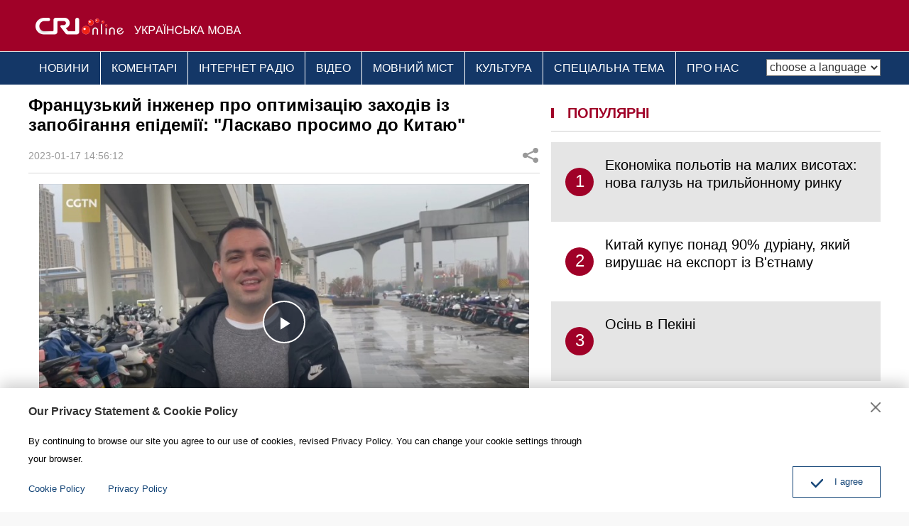

--- FILE ---
content_type: text/html
request_url: https://ukrainian.cri.cn/2023/01/17/ARTI81hTrtO1SwYu9q9GI54Q230117.shtml
body_size: 10148
content:
 <!DOCTYPE html>
<html>
<head>
<meta charset="UTF-8">
<meta name="viewport" content="width=device-width, initial-scale=1.0, minimum-scale=1.0, maximum-scale=1.0, user-scalable=no">
<meta name="filetype" content="1">
<meta name="publishedtype" content="1">
<meta name="pagetype" content="1">
<meta name="format-detection" content="telephone=no">
<meta name="renderer" content="webkit|ie-comp|ie-stand">
<meta http-equiv="X-UA-Compatible" content="IE=edge,chrome=1">
<meta http-equiv="Pragma" content="no-cache">
<meta http-equiv="Cache-Control" content="no-cache">
<meta name="author" content="刘柳">
<meta name="source" content="">
<title>
Французький інженер про оптимізацію заходів із запобігання епідемії: "Ласкаво просимо до Китаю"
</title>
<meta name="catalogs" content="PAGE3YD0BXWCcdKxo4MuZ1KB220630">
<meta name="contentid" content="ARTI81hTrtO1SwYu9q9GI54Q230117">
<meta name=keywords content="">
<meta name="spm-id" content="C01325255865">
<meta name=description content="">
<meta name="twitter:card" content="summary_large_image">
<meta property="og:title" content="Французький інженер про оптимізацію заходів із запобігання епідемії: &quot;Ласкаво просимо до Китаю&quot;">
<meta property="og:image" content="https://p1crires.cri.cn/photoworkspace/cri/2023/01/17/2023011714465268487.jpg">
<meta property="og:description" content="">
<meta name="twitter:title" content="Французький інженер про оптимізацію заходів із запобігання епідемії: &quot;Ласкаво просимо до Китаю&quot;">
<meta name="twitter:description" content="">
<meta name="twitter:image" content="https://p1crires.cri.cn/photoworkspace/cri/2023/01/17/2023011714465268487.jpg">
<script type="text/javascript" src="//rcrires.cri.cn/player/common/h5/js/createSmartPlayer1.0.0.js"></script>
<link rel="stylesheet" type="text/css" href="//rcrires.cri.cn/player/common/h5/css/video-js7.4.1.css">
<link rel="stylesheet" type="text/css" href="//rcrires.cri.cn/player/common/h5/css/cri.complayer.css">
<link href="//rcrires.cri.cn/photoAlbum/cri/templet/common/DEPA1656573718801128/normalize.css" rel="stylesheet" />
<link href="//rcrires.cri.cn/photoAlbum/cri/templet/common/DEPA1656573718801128/public.css" rel="stylesheet" />
<link href="//rcrires.cri.cn/photoAlbum/cri/templet/common/DEPA1656573718801128/style.css" rel="stylesheet" />
<script type="text/javascript" src="//rcrires.cri.cn/library/script/jquery-1.7.2.min.js"></script>
<script src="//rcrires.cri.cn/photoAlbum/cri/templet/common/DEPA1656573718801128/iscroll.js"></script>
<link href="//rcrires.cri.cn/photoAlbum/cri/templet/common/DEPA1656573718801128/swiper.min.css" rel="stylesheet" />
<script type="text/javascript" src="//rcrires.cri.cn/photoAlbum/cri/templet/common/DEPA1656573718801128/swiper.min.js"></script>
<script language="JavaScript">
                var url_domainname = location.href;
                var num_1 = url_domainname.split("//")[1];
                var domainame_ = num_1.split("/")[0];
                var type_ = num_1.split(".")[0];
                var commentTitle = "Французький інженер про оптимізацію заходів із запобігання епідемії: &quot;Ласкаво просимо до Китаю&quot;"; //评论标题
                /* 评论对象ID 20位以内的字符串 每个被评论对象不同20120420------ */
                var itemid1 = "ARTI81hTrtO1SwYu9q9GI54Q230117"; //正文页id，赋值给留言评论模块的参数之一
                var commentUrl = "https://ukrainian.cri.cn/2023/01/17/ARTI81hTrtO1SwYu9q9GI54Q230117.shtml";
                var column_id = "TOPC1648803339329749";
                var sub_column_id = "PAGE3YD0BXWCcdKxo4MuZ1KB220630";
                var domainname = domainame_;
                var sobey_video_flag = '';
                var type = type_;
                var pindao_1 = "CHAL1648801325255865";
                var dateNum = (new Date()).toLocaleDateString() + " " + (new Date()).toLocaleTimeString();
                var times_str = dateNum.replace(/年/g, '-').replace(/月/g, '-').replace(/日/g, '-').replace(/:/g, '-');
                var new_str = times_str.replace(/ /g, '-');
                var arr = new_str.split("-");
                var datum = new Date(Date.UTC(arr[0], arr[1] - 1, arr[2] - 2, arr[3] - 8, arr[4], arr[5]));
                var timeint = datum.getTime() / 1000;
                var html;
                var sorts_dianji = sub_column_id + ',' + column_id + ',' + itemid1.substring(0, 4); /*点击量sorts值*/
                var searchkeywords = "";
                var commentbreif = "";
                var commentimg3 = "";
                var commentimg2 = "";
                var commentimg1 = "https://p1crires.cri.cn/photoworkspace/cri/2023/01/17/2023011714465268487.jpg";
                var commentimg0 = "";
                var commentimg = commentimg3;
                if (commentimg3 == "") {
                    commentimg = commentimg2;
                }
                if (commentimg2 == "") {
                    commentimg = commentimg1;
                }
                if (commentimg1 == "") {
                    commentimg = commentimg0;
                }
                if (commentimg.split("//")[0] == '' || commentimg.split("//")[0] == 'http:') {
                    commentimg = "https://" + commentimg.split("//")[1];
                }
                var hdprop = "";
            </script>
<script>
            if(window.innerWidth<=1024){
                autoRem();
            }
            function autoRem(){
                var view_width = document.getElementsByTagName('html')[0].getBoundingClientRect().width;
                var _html = document.getElementsByTagName('html')[0];
                view_width>1242?_html.style.fontSize = 1242 / 16 + 'px':_html.style.fontSize = view_width / 16 + 'px';
            }
            autoRem();
            window.onresize = function(){
                autoRem();
            }
        </script>
</head>
<body>
<script>
        with(document)with(body)with(insertBefore(createElement("script"),firstChild))setAttribute("exparams","v_id=&aplus&",id="tb-beacon-aplus",src=(location>"https"?"//js":"//js")+".data.cctv.com/__aplus_plugin_cctv.js,aplus_plugin_aplus_u.js")
    </script>
<div id="xyy-ph-wrap" thisPageWidth="1200" style="background:#fff;">
<div class="ELMTumNQY7wU9w3EcLtIPQ3U220630">
<div class="ukrainian_ind_header">
<div class="column_wrapper">
<div class="logo">
<a href="//ukrainian.cri.cn/index.shtml" class="cri_logo">
<img src="//p4crires.cri.cn/photoAlbum/cri/templet/common/DEPA1656573718801128/cri_logo.png" alt="">
</a>
<a href="//ukrainian.cri.cn/index.shtml" class="ukrainian_logo">
<img src="//p4crires.cri.cn/photoAlbum/cri/templet/common/DEPA1656573718801128/ukrainian_logo.png" alt="">
</a>
<div class="clear"></div>
</div>
</div>
</div>
<div class="ukrainian_ind_nav">
<div class="column_wrapper">
<div class="nav-right mobileNotShow">
<select name="language" onchange="if(this.value!='')window.location=this.value" class="language">
<option value="" selected="">choose a language</option>
<option value="http://albanian.cri.cn/">Albanian</option>
<option value="http://arabic.cri.cn/">Arabic</option>
<option value="http://bengali.cri.cn/">Bengali</option>
<option value="http://belarusian.cri.cn/">Belarusian</option>
<option value="http://bulgarian.cri.cn/">Bulgarian</option>
<option value="http://myanmar.cri.cn/">Burmese</option>
<option value="http://cambodian.cri.cn/">Cambodian</option>
<option value="http://croatian.cri.cn/">Croatian</option>
<option value="http://www.cri.cn/">Chinese Simplified</option>
<option value="http://big5.cri.cn">Chinese Traditional</option>
<option value="http://czech.cri.cn/">Czech</option>
<option value="http://chinaplus.cri.cn/">English</option>
<option value="http://esperanto.cri.cn/">Esperanto</option>
<option value="http://filipino.cri.cn/">Filipino</option>
<option value="http://french.cri.cn/">French</option>
<option value="http://german.cri.cn/">German</option>
<option value="http://greek.cri.cn/">Greek</option>
<option value="http://hausa.cri.cn/">Hausa</option>
<option value="http://hebrew.cri.cn/">Hebrew</option>
<option value="http://hindi.cri.cn/">Hindi</option>
<option value="http://hungarian.cri.cn/">Hungarian</option>
<option value="http://indonesian.cri.cn/">Indonesian</option>
<option value="http://italian.cri.cn/">Italian</option>
<option value="http://japanese.cri.cn/">Japanese</option>
<option value="http://korean.cri.cn/">Korean</option>
<option value="http://laos.cri.cn/">Lao</option>
<option value="http://malay.cri.cn/">Malay</option>
<option value="http://mongol.cri.cn/">Mongolian</option>
<option value="http://nepal.cri.cn/">Nepali</option>
<option value="http://persian.cri.cn/">Persian</option>
<option value="http://polish.cri.cn/">Polish</option>
<option value="http://portuguese.cri.cn/">Portuguese</option>
<option value="http://pushtu.cri.cn/">Pushtu</option>
<option value="http://romanian.cri.cn/">Romanian</option>
<option value="http://russian.cri.cn/">Russian</option>
<option value="http://serbian.cri.cn/">Serbian</option>
<option value="http://sinhalese.cri.cn/">Sinhalese</option>
<option value="http://espanol.cri.cn/">Spanish</option>
<option value="http://swahili.cri.cn/">Swahili</option>
<option value="http://tamil.cri.cn/">Tamil</option>
<option value="http://thai.cri.cn/">Thai</option>
<option value="http://turkish.cri.cn/">Turkish</option>
<option value="http://urdu.cri.cn/">Urdu</option>
<option value="http://ukrainian.cri.cn/">Ukrainian</option>
<option value="http://vietnamese.cri.cn/">Vietnamese</option>
</select>
</div>
<div class="nav-left">
<ul>
<li><a href="/news/index.shtml" data-flag="/news/" target="_blank">НОВИНИ</a>
</li>
<li><a href="/comments/index.shtml" data-flag="/comments/" target="_blank">КОМЕНТАРІ</a></li>
<li><a href="/radio/index.shtml" data-flag="/radio/" target="_blank">ІНТЕРНЕТ
РАДІО</a></li>
<li><a href="/video/index.shtml" data-flag="/video/" target="_blank">ВІДЕО</a>
</li>
<li><a href="/language/index.shtml" data-flag="/language/" target="_blank">МОВНИЙ МІСТ</a></li>
<li><a href="/culture/index.shtml" data-flag="/culture/" target="_blank">КУЛЬТУРА</a></li>
<li><a href="/special/index.shtml" data-flag="/special/" target="_blank">СПЕЦІАЛЬНА ТЕМА</a></li>
<li><a href="/brief/index.shtml" data-flag="" target="_blank">ПРО НАС</a></li>
<div class="clear"></div>
</ul>
</div>
<script>
                        window.onload = function() {
                            var url = location.href;
                            if(url.indexOf("ukrainian.cri.cn/news") > -1){
                                $(".nav-left ul li").eq(0).addClass("current");
                            }else if(url.indexOf("ukrainian.cri.cn/comments") > -1){
                                $(".nav-left ul li").eq(1).addClass("current");
                            }else if(url.indexOf("ukrainian.cri.cn/radio") > -1){
                                $(".nav-left ul li").eq(2).addClass("current");
                            }else if(url.indexOf("ukrainian.cri.cn/video") > -1){
                                $(".nav-left ul li").eq(3).addClass("current");
                            }else if(url.indexOf("ukrainian.cri.cn/language") > -1){
                                 $(".nav-left ul li").eq(4).addClass("current");
                            }else if(url.indexOf("ukrainian.cri.cn/culture") > -1){
                                 $(".nav-left ul li").eq(5).addClass("current");
                            }
							else if(url.indexOf("ukrainian.cri.cn/special") > -1){
                                 $(".nav-left ul li").eq(6).addClass("current");
                            }else if(url.indexOf("ukrainian.cri.cn/brief") > -1){
                                 $(".nav-left ul li").eq(7).addClass("current");
                            }
                        }
                    </script>
<div class="clear"></div>
</div>
</div>
</div>
<div class="index_wrap">
<div class="column_wrapper">
<div class="col_w720">
<div class="caption">
<h1 class="article-title">Французький інженер про оптимізацію заходів із запобігання епідемії: "Ласкаво просимо до Китаю"</h1>
<div class="article-type">
<span class="article-type-item article-type-item-time">2023-01-17 14:56:12</span>
<div class="article-tool">
<div class="article-share">
<div class="article-share-but" title="Share">ПОДІЛИТИСЯ</div>
<div class="article-share-list" id="js-article-share-list" style="display: none;">
<div class="article-share-head">
Share this with
<div href="#" id="js-article-share-close">Close</div>
</div>
<div class="article-share-triangle"></div>
<div class="article-share-con">
<a href="" class="email"><em></em><span>Email</span></a>
<a href="" class="facebook"><em></em><span>Facebook</span></a>
<a href="" class="messenger mobileNotShow"><em></em><span>Messenger</span></a>
<a href="" class="messenger pcNotShow"><em></em><span>Messenger</span></a>
<a href="" class="twitter" data-cmd='twi'><em></em><span>Twitter</span></a>
<a href="" class="pinterest"><em></em><span>Pinterest</span></a>
<a href="" class="linkedIn"><em></em><span>LinkedIn</span></a>
</div>
</div>
<script>
                                        var sUrl = document.location.href;
                                        var sTitle = commentTitle;
                                        $(".article-share-con .email").click(function(){
                                            var u ="mailto:?subject="+encodeURIComponent(sTitle)+"&body="+encodeURIComponent(sUrl);
                                            $(this).attr('href',u);
                                        });
                                        $(".article-share-con .facebook").click(function(){
                                            var u ="https://www.facebook.com/sharer/sharer.php?u="+encodeURIComponent(sUrl);
                                            $(this).attr('href',u);
                                        });
                                        $(".article-share-con .messenger").click(function(){
                                            var u ="http://www.facebook.com/dialog/send?app_id=406571936369823&redirect_uri="+encodeURIComponent(sUrl)+"&link="+encodeURIComponent(sUrl)+"%3FSThisFB";               
                                            $(this).attr('href',u);
                                        });
                                        $(".article-share-con .twitter").click(function(){
                                            var u ="https://twitter.com/intent/tweet?text="+encodeURIComponent(sTitle)+"&url="+encodeURIComponent(sUrl)+"";
                                            $(this).attr('href',u);
                                        });
                                        $(".article-share-con .pinterest").click(function(){
                                            var u = "https://uk.pinterest.com/pin/create/bookmarklet/?url="+encodeURIComponent(sUrl)+"&description="+encodeURIComponent(sTitle)+"media=";
                                            //window.open(u)
                                            $(this).attr('href',u)
                                        });
                                    </script>
</div>
</div>
<div class="clear"></div>
</div>
</div>
<div class="content">
<p style="text-align: center;">
<link href="//rcrires.cri.cn/player/common/h5/css/video-js7.4.1.css" rel="stylesheet">
<link href="//rcrires.cri.cn/player/common/h5/css/cri.complayer.css" rel="stylesheet">
<script src="//rcrires.cri.cn/player/common/h5/js/createSmartPlayer1.0.0.js"></script>
<script type="text/javascript">
 //分pc和移动创建 pc端创建播放器宽高是600 400，移动端宽度是走屏幕的宽度，高度根据4:3计算出来
        //判断是否是移动端
        function isMobile(){
            if (/AppleWebKit.*mobile/i.test(navigator.userAgent) || /Android/i.test(navigator.userAgent) || (/MIDP|SymbianOS|NOKIA|SAMSUNG|LG|NEC|TCL|Alcatel|BIRD|DBTEL|Dopod|PHILIPS|HAIER|LENOVO|MOT-|Nokia|SonyEricsson|SIE-|Amoi|ZTE/.test(navigator.userAgent))) {
                return true;
            } else {
                return false;
            }
        }
        var _player_width = 690;
         var _player_height = 388;
</script>
<div class="myPlayer" id="video-player1"></div>
<script type="text/javascript">
 var videoOption1={
            id: "video-player1",//播放器容器DIV的ID 必填
            width:690,//视频宽度 选填 默认712
            height:388,//视频高度 选填 默认400
            vType: "video",//视频播放器必填
            isDirectUrl: false,//是否是视频地址，如果是 设置为true;如果需要通过接口获取，设置为false
            url: '',//视频地址 
            //url: 'http://gccncc.v.wscdns.com/gc/xiongmao03_1/index.m3u8',//视频地址 
            swappedId: '7853b0bdaf99422ba342a29c5001cbe1',// isDirectUrl设置为false 需要取swappedId
            isLive: false,//是否直播点播 默认是false
            videoType: '',//视频格式
            buriedCodeTitle: '',//埋码必填 设置埋码标题
            channelId:'',//直播频道ID 预留字段
            posterImg:'',//封面图
            isConviva: true,//是否开启conviva埋码
            isCntvdata: true,//是否开启大数据埋码
            rateDisplay:true,//是否显示倍速
            isAutoPlay:false,//是否开启自动播放，默认是false
            isVod4k:false,//是否是4k点播播放器，true是4k播放器，false是普通播放器。默认false
            endedFunction: function () {
                //播放完毕，调用外部函数;
            },
        }

       var videoPlayer1;
      var videoType1="0";      var guid1="7853b0bdaf99422ba342a29c5001cbe1";      createPlayer1();
      function createPlayer1() {
          if (isMobile()) {
              //如果是移动端 就走移动端的宽度; 因移动端和pc端的宽高比相同，比例按照pc端传入的宽高比计算。
              var width = (window.innerWidth > 0) ? window.innerWidth : screen.width;
              videoOption1.width = width;
              videoOption1.height = width * _player_height / _player_width;
              videoPlayer1 = new CreateSmartPlayer(videoOption1);
          } else {
              videoPlayer1 = new CreateSmartPlayer(videoOption1);
          }
      }
</script>
</p><p>Ромен Севестр, французький інженер залізничного транспорту, працює і живе в Китаї 17 років. Він був свідком зусиль китайського уряду у боротьбі з COVID-19 за останні три роки. Він вважає, що дуже розумно оптимізувати та скоригувати заходи профілактики епідемії у цей момент, оскільки токсичність вірусу слабшає. Ромен заявив, що після оптимізації заходів із запобігання епідемії людям з усього світу буде зручніше відвідувати та подорожувати Китаєм. Він також надіслав запрошення всім і вітає всіх у Китаї.<br/></p>
</div>
<div class="pageStyle5"></div>
<div class="ELMTegZjYKUUbeQ1ORgg6nrH220812">
<div class="md_ukrainian">
<div class="md_hd" style="border-bottom: none;">
<span class="mh_title">
<div class="line"></div>
<a href="#" target="_blank" onclick="return false;">
ПОДІЛИТИСЯ
</a>
</span>
<span class="mh_option">
</span>
</div>
<div class="md_bd">
<div data-spm="S89623" id="SUBD1660266422289623">
<div class="ELMTgQed1ypXDAJXBbdfBYCN220812">
<div class="ukrainian_con12">
<div class="whoShare">
<div class="whoShare-con">
<a href="" class="email">
<img src="//p4crires.cri.cn/photoAlbum/cri/templet/common/DEPA1656573718801128/icon-share-big-email.png">
</a>
<a href="" class="facebook">
<img src="//p4crires.cri.cn/photoAlbum/cri/templet/common/DEPA1656573718801128/icon-share-big-facebook.png">
</a>
<a href="" class="messenger mobileNotShow">
<img src="//p4crires.cri.cn/photoAlbum/cri/templet/common/DEPA1656573718801128/icon-share-big-messenger.png">
</a>
<a href="" class="messenger pcNotShow">
<img src="//p4crires.cri.cn/photoAlbum/cri/templet/common/DEPA1656573718801128/icon-share-big-messenger.png">
</a>
<a href="" class="twitter">
<img src="//p4crires.cri.cn/photoAlbum/cri/templet/common/DEPA1656573718801128/icon-share-big-twitter.png">
</a>
<a href="" class="pinterest">
<img src="//p4crires.cri.cn/photoAlbum/cri/templet/common/DEPA1656573718801128/icon-share-big-pinterest.png">
</a>
<a href="">
<img src="//p4crires.cri.cn/photoAlbum/cri/templet/common/DEPA1656573718801128/icon-share-big-linkedIn.png">
</a>
</div>
</div>
</div>
<script>
        var sUrl = document.location.href;
        var sTitle = commentTitle;
        $(".ukrainian_con12 .whoShare .email").click(function(){
            var u ="mailto:?subject="+encodeURIComponent(sTitle)+"&body="+encodeURIComponent(sUrl);
            $(this).attr('href',u);
        });
        $(".ukrainian_con12 .whoShare .facebook").click(function(){
            var u ="https://www.facebook.com/sharer/sharer.php?u="+encodeURIComponent(sUrl);
            $(this).attr('href',u);
        });
        $(".ukrainian_con12 .whoShare .messenger").click(function(){
            var u ="http://www.facebook.com/dialog/send?app_id=406571936369823&redirect_uri="+encodeURIComponent(sUrl)+"&link="+encodeURIComponent(sUrl)+"%3FSThisFB";               
            $(this).attr('href',u);
        });
        $(".ukrainian_con12 .whoShare .twitter").click(function(){
            var u ="https://twitter.com/intent/tweet?text="+encodeURIComponent(sTitle)+"&url="+encodeURIComponent(sUrl)+"";
            $(this).attr('href',u);
        });
        $(".ukrainian_con12 .whoShare .pinterest").click(function(){
            var u = "https://uk.pinterest.com/pin/create/bookmarklet/?url="+encodeURIComponent(sUrl)+"&description="+encodeURIComponent(sTitle)+"media=";
            //window.open(u)
            $(this).attr('href',u)
        });
    </script>
</div>
</div>
</div>
</div>
</div>
</div>
<div class="col_w464">
<div class="ELMT014LvhcTut0UCYCUPu5C220705">
<div class="md_ukrainian">
<div class="md_hd">
<span class="mh_title">
<div class="line"></div>
<a href="javascript:void(0);" target="_blank" onclick="">
ПОПУЛЯРНІ
</a>
</span>
<span class="mh_option">
</span>
</div>
<div class="md_bd">
<div id="SUBD1657001476486754">
<div class="ELMTclB2BLCMEioXgbz3Rx0i220705">
<div class="ukrainian_con07">
<div class="newsList">
</div>
</div>
<script>
                                            $.ajax({
                                                type: 'get',
                                                url: 'https://rcrires.cri.cn/common/rank/ukrainian.jsonp',
                                                dataType: 'jsonp',
                                                jsonpCallback: 'ukrainian',
                                                success: function(res){
                                                    let data = res.list;
                                                    console.log(data);
                                                    let insertArray = "";
                                                    for(let i = 0; i < 3; i++){
                                                        insertArray += `<div class = "newsItem">`;
                                                        insertArray += `<a href = "${data[i].url}" target="_blank">`
                                                        insertArray += `<em>${i + 1}</em>`;
                                                        insertArray += `<span>${data[i].title}</span>`;
                                                        insertArray += `</a>`;
                                                        insertArray += `</div>`;
                                                    }
                                                    $(".ukrainian_con07 .newsList").html(insertArray);
                                                }
                                            })
                                        </script>
</div>
</div>
</div>
</div>
</div>
</div>
<div class="clear"></div>
</div>
</div>
<div class="ELMTZ36DdCdOw7pEhmPjavC6220630">
<div class="ukrainian_ind_footer">
<div class="footCopyright">
<div class="column_wrapper">
<div class="footCopyright-con">
© China Radio International.CRI. All Rights
Reserved.<br>
16A Shijingshan Road, Beijing, China<br>
<a href="http://ukrainian.cri.cn/index.htm" class="link-old">АРХІВ</a>
</div>
</div>
</div>
</div>
<div id="goup" style="display: none;">
<button href="#" target=""></button>
</div>
<div class="dialog">
<div class="dialog-body">
<div class="dialog-header">
<h3>Our Privacy Statement & Cookie Policy</h3><button class="dialog-close" target=""></button>
</div>
<div class="dialog-content">By continuing to browse our site you agree to our use of cookies, revised
Privacy Policy. You can change your cookie settings through your browser. </div>
<ul class="dialog-links">
<li><a href="https://ukrainian.cri.cn/policy/index.shtml" target="_blank">Cookie
Policy</a></li>
<li><a href="https://ukrainian.cri.cn/PrivacyPolicy/index.shtml" target="_blank"><span>Privacy
Policy</span></a></li>
</ul>
<div class="dialog-clear"></div>
<div class="dialog-confirm"><span class="confirm-icon"></span><span>I agree</span></div>
</div>
</div>
</div>
</div>
<script src="//rcrires.cri.cn/photoAlbum/cri/templet/common/DEPA1656573718801128/index.js"></script>
<script src="//rcrires.cri.cn/photoAlbum/cri/templet/common/DEPA1647243651983717/index_bottom.js" type="text/javascript" charset="utf-8"></script>
<script src="//rcrires.cri.cn/photoAlbum/cri/templet/common/DEPA1647249597435361/cambodian_shareToSnsCommon1.1.js" type="text/javascript" charset="utf-8"></script>
<script src="//rcrires.cri.cn/library/script/mobile_changeSize.js"></script>
<script src="//rcrires.cri.cn/photoAlbum/cri/templet/common/DEPA1656573718801128/ukrainian_tool.js"></script>
</body>
</html>

--- FILE ---
content_type: application/javascript
request_url: https://rcrires.cri.cn/photoAlbum/cri/templet/common/DEPA1656573718801128/ukrainian_tool.js
body_size: 404
content:
// Global site tag (gtag.js) - Google Analytics

var dom = document.createElement("script");
dom.src = "https://www.googletagmanager.com/gtag/js?id=G-YKWJ94LN84";
dom.async = 'async';
var s = document.getElementsByTagName("script")[0]; 
s.parentNode.insertBefore(dom, s);

window.dataLayer = window.dataLayer || [];
function gtag(){dataLayer.push(arguments);}
gtag('js', new Date());
gtag('config', 'G-YKWJ94LN84');




// 欧拉统计报表 统计代码
var _paq = window._paq || [];
_paq.push(['trackPageView']);
_paq.push(['enableLinkTracking']);
(function() {
var u="//matomo.meldingcloud.com/";
_paq.push(['setTrackerUrl', u+'matomo.php']);
_paq.push(['setSiteId', '21']);
var d=document, g=d.createElement('script'), s=d.getElementsByTagName('script')[0];
g.type='text/javascript'; g.async=true; g.defer=true; g.src=u+'matomo.js'; s.parentNode.insertBefore(g,s);
})();


--- FILE ---
content_type: application/javascript
request_url: https://p.data.cctv.com/ge.js
body_size: 70
content:
window.goldlog=(window.goldlog||{});goldlog.Etag="qLL2IVEO4G8CAQMV8DtsvrEQ";goldlog.stag=2;